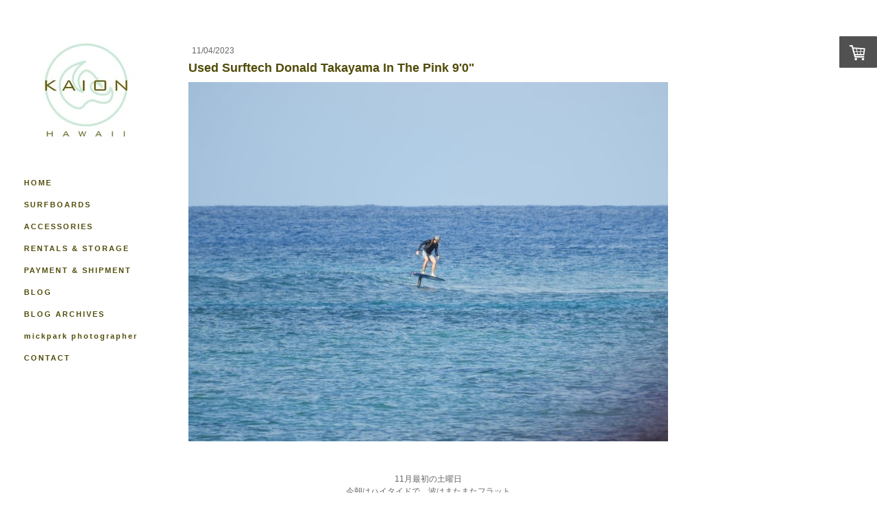

--- FILE ---
content_type: text/html; charset=UTF-8
request_url: https://www.kaionhawaii.com/2023/11/04/used-surftech-donald-takayama-in-the-pink-9-0/
body_size: 11228
content:
<!DOCTYPE html>
<html lang="ja-JP"><head>
    <meta charset="utf-8"/>
    <link rel="dns-prefetch preconnect" href="https://u.jimcdn.com/" crossorigin="anonymous"/>
<link rel="dns-prefetch preconnect" href="https://assets.jimstatic.com/" crossorigin="anonymous"/>
<link rel="dns-prefetch preconnect" href="https://image.jimcdn.com" crossorigin="anonymous"/>
<link rel="dns-prefetch preconnect" href="https://fonts.jimstatic.com" crossorigin="anonymous"/>
<meta name="viewport" content="width=device-width, initial-scale=1"/>
<meta http-equiv="X-UA-Compatible" content="IE=edge"/>
<meta name="description" content=""/>
<meta name="robots" content="index, follow, archive"/>
<meta property="st:section" content=""/>
<meta name="generator" content="Jimdo Creator"/>
<meta name="twitter:title" content="Used Surftech Donald Takayama In The Pink 9'0&quot;"/>
<meta name="twitter:description" content="11月最初の土曜日 今朝はハイタイドで、波はまたまたフラット"/>
<meta name="twitter:card" content="summary_large_image"/>
<meta property="og:url" content="http://www.kaionhawaii.com/2023/11/04/used-surftech-donald-takayama-in-the-pink-9-0/"/>
<meta property="og:title" content="Used Surftech Donald Takayama In The Pink 9'0&quot;"/>
<meta property="og:description" content="11月最初の土曜日 今朝はハイタイドで、波はまたまたフラット"/>
<meta property="og:type" content="article"/>
<meta property="og:locale" content="ja_JP"/>
<meta property="og:site_name" content="ハワイ　ワイキキ　サーフショップ　KAION　（カイオン）　at WAIKIKI SHORE　公式サイト｜日本発送可　カスタムオーダーも！"/>
<meta name="twitter:image" content="https://image.jimcdn.com/cdn-cgi/image/width=1920%2Cheight=10000%2Cfit=contain%2Cformat=jpg%2C/app/cms/storage/image/path/s7f4406e7ce8016d6/image/i8cfb80732df57274/version/1699145770/image.jpg"/>
<meta property="og:image" content="https://image.jimcdn.com/cdn-cgi/image/width=1920%2Cheight=10000%2Cfit=contain%2Cformat=jpg%2C/app/cms/storage/image/path/s7f4406e7ce8016d6/image/i8cfb80732df57274/version/1699145770/image.jpg"/>
<meta property="og:image:width" content="1920"/>
<meta property="og:image:height" content="1440"/>
<meta property="og:image:secure_url" content="https://image.jimcdn.com/cdn-cgi/image/width=1920%2Cheight=10000%2Cfit=contain%2Cformat=jpg%2C/app/cms/storage/image/path/s7f4406e7ce8016d6/image/i8cfb80732df57274/version/1699145770/image.jpg"/>
<meta property="article:published_time" content="2023-11-04 19:41:16"/>
<meta property="article:tag" content="nov2023"/><title>Used Surftech Donald Takayama In The Pink 9'0" - ハワイ　ワイキキ　サーフショップ　KAION　（カイオン）　at WAIKIKI SHORE　公式サイト｜日本発送可　カスタムオーダーも！</title>
<link rel="icon" type="image/png" href="[data-uri]"/>
    <link rel="alternate" type="application/rss+xml" title="ブログ" href="https://www.kaionhawaii.com/rss/blog"/>    
<link rel="canonical" href="https://www.kaionhawaii.com/2023/11/04/used-surftech-donald-takayama-in-the-pink-9-0/"/>

        <script src="https://assets.jimstatic.com/ckies.js.865e7e29143a563466bd.js"></script>

        <script src="https://assets.jimstatic.com/cookieControl.js.05068c522913fc506a64.js"></script>
    <script>window.CookieControlSet.setToOff();</script>

    <style>html,body{margin:0}.hidden{display:none}.n{padding:5px}#cc-website-title a {text-decoration: none}.cc-m-image-align-1{text-align:left}.cc-m-image-align-2{text-align:right}.cc-m-image-align-3{text-align:center}</style>

        <link href="https://u.jimcdn.com/cms/o/s7f4406e7ce8016d6/layout/dm_135ac8c2054132b477d37e893d7c6303/css/layout.css?t=1526995386" rel="stylesheet" type="text/css" id="jimdo_layout_css"/>
<script>     /* <![CDATA[ */     /*!  loadCss [c]2014 @scottjehl, Filament Group, Inc.  Licensed MIT */     window.loadCSS = window.loadCss = function(e,n,t){var r,l=window.document,a=l.createElement("link");if(n)r=n;else{var i=(l.body||l.getElementsByTagName("head")[0]).childNodes;r=i[i.length-1]}var o=l.styleSheets;a.rel="stylesheet",a.href=e,a.media="only x",r.parentNode.insertBefore(a,n?r:r.nextSibling);var d=function(e){for(var n=a.href,t=o.length;t--;)if(o[t].href===n)return e.call(a);setTimeout(function(){d(e)})};return a.onloadcssdefined=d,d(function(){a.media=t||"all"}),a};     window.onloadCSS = function(n,o){n.onload=function(){n.onload=null,o&&o.call(n)},"isApplicationInstalled"in navigator&&"onloadcssdefined"in n&&n.onloadcssdefined(o)}     /* ]]> */ </script>     <script>
// <![CDATA[
onloadCSS(loadCss('https://assets.jimstatic.com/web.css.0732c147b7adfbb7c932a67d78765812.css') , function() {
    this.id = 'jimdo_web_css';
});
// ]]>
</script>
<link href="https://assets.jimstatic.com/web.css.0732c147b7adfbb7c932a67d78765812.css" rel="preload" as="style"/>
<noscript>
<link href="https://assets.jimstatic.com/web.css.0732c147b7adfbb7c932a67d78765812.css" rel="stylesheet"/>
</noscript>
    <script>
    //<![CDATA[
        var jimdoData = {"isTestserver":false,"isLcJimdoCom":false,"isJimdoHelpCenter":false,"isProtectedPage":false,"cstok":"fa5c4741fb6ba18c2d65f72b40bcd832931fb6c7","cacheJsKey":"a696674d4c92f468fb8c962458f373cd72fe7ea7","cacheCssKey":"a696674d4c92f468fb8c962458f373cd72fe7ea7","cdnUrl":"https:\/\/assets.jimstatic.com\/","minUrl":"https:\/\/assets.jimstatic.com\/app\/cdn\/min\/file\/","authUrl":"https:\/\/a.jimdo.com\/","webPath":"https:\/\/www.kaionhawaii.com\/","appUrl":"https:\/\/a.jimdo.com\/","cmsLanguage":"ja_JP","isFreePackage":false,"mobile":false,"isDevkitTemplateUsed":true,"isTemplateResponsive":true,"websiteId":"s7f4406e7ce8016d6","pageId":3160744896,"packageId":3,"shop":{"deliveryTimeTexts":{"1":"\u914d\u9001\u671f\u9593\uff1a7\uff0d10\u65e5","2":"\u914d\u9001\u671f\u9593\uff1a7\uff0d10\u65e5","3":"\u914d\u9001\u671f\u9593\uff1a7\uff0d10\u65e5"},"checkoutButtonText":"\u8cfc\u5165","isReady":true,"currencyFormat":{"pattern":"\u00a4#,##0.00","convertedPattern":"$#,##0.00","symbols":{"GROUPING_SEPARATOR":",","DECIMAL_SEPARATOR":".","CURRENCY_SYMBOL":"$"}},"currencyLocale":"en_US"},"tr":{"gmap":{"searchNotFound":"\u5165\u529b\u3055\u308c\u305f\u4f4f\u6240\u306f\u5b58\u5728\u3057\u306a\u3044\u304b\u3001\u898b\u3064\u3051\u308b\u3053\u3068\u304c\u3067\u304d\u307e\u305b\u3093\u3067\u3057\u305f\u3002","routeNotFound":"\u30eb\u30fc\u30c8\u304c\u8a08\u7b97\u3067\u304d\u307e\u305b\u3093\u3067\u3057\u305f\u3002\u76ee\u7684\u5730\u304c\u9060\u3059\u304e\u308b\u304b\u660e\u78ba\u3067\u306f\u306a\u3044\u53ef\u80fd\u6027\u304c\u3042\u308a\u307e\u3059\u3002"},"shop":{"checkoutSubmit":{"next":"\u6b21\u3078","wait":"\u304a\u5f85\u3061\u304f\u3060\u3055\u3044"},"paypalError":"\u30a8\u30e9\u30fc\u304c\u767a\u751f\u3057\u307e\u3057\u305f\u3002\u518d\u5ea6\u304a\u8a66\u3057\u304f\u3060\u3055\u3044\u3002","cartBar":"\u30b7\u30e7\u30c3\u30d4\u30f3\u30b0\u30ab\u30fc\u30c8\u3092\u78ba\u8a8d","maintenance":"\u7533\u3057\u8a33\u3054\u3056\u3044\u307e\u305b\u3093\u3001\u30e1\u30f3\u30c6\u30ca\u30f3\u30b9\u4e2d\u306e\u305f\u3081\u4e00\u6642\u7684\u306b\u30b7\u30e7\u30c3\u30d7\u304c\u5229\u7528\u3067\u304d\u307e\u305b\u3093\u3002\u3054\u8ff7\u60d1\u3092\u304a\u304b\u3051\u3057\u7533\u3057\u8a33\u3054\u3056\u3044\u307e\u305b\u3093\u304c\u3001\u304a\u6642\u9593\u3092\u3042\u3051\u3066\u518d\u5ea6\u304a\u8a66\u3057\u304f\u3060\u3055\u3044\u3002","addToCartOverlay":{"productInsertedText":"\u30ab\u30fc\u30c8\u306b\u5546\u54c1\u304c\u8ffd\u52a0\u3055\u308c\u307e\u3057\u305f","continueShoppingText":"\u8cb7\u3044\u7269\u3092\u7d9a\u3051\u308b","reloadPageText":"\u66f4\u65b0"},"notReadyText":"\u3053\u3061\u3089\u306e\u30b7\u30e7\u30c3\u30d7\u306f\u73fe\u5728\u6e96\u5099\u4e2d\u306e\u305f\u3081\u3054\u5229\u7528\u3044\u305f\u3060\u3051\u307e\u305b\u3093\u3002\u30b7\u30e7\u30c3\u30d7\u30aa\u30fc\u30ca\u30fc\u306f\u4ee5\u4e0b\u3092\u3054\u78ba\u8a8d\u304f\u3060\u3055\u3044\u3002https:\/\/help.jimdo.com\/hc\/ja\/articles\/115005521583","numLeftText":"\u73fe\u5728\u3053\u306e\u5546\u54c1\u306f {:num} \u307e\u3067\u8cfc\u5165\u3067\u304d\u307e\u3059\u3002","oneLeftText":"\u3053\u306e\u5546\u54c1\u306e\u5728\u5eab\u306f\u6b8b\u308a1\u70b9\u3067\u3059"},"common":{"timeout":"\u30a8\u30e9\u30fc\u304c\u767a\u751f\u3044\u305f\u3057\u307e\u3057\u305f\u3002\u5f8c\u307b\u3069\u518d\u5b9f\u884c\u3057\u3066\u304f\u3060\u3055\u3044\u3002"},"form":{"badRequest":"\u30a8\u30e9\u30fc\u304c\u767a\u751f\u3057\u307e\u3057\u305f\u3002\u5f8c\u307b\u3069\u6539\u3081\u3066\u304a\u8a66\u3057\u304f\u3060\u3055\u3044\u3002"}},"jQuery":"jimdoGen002","isJimdoMobileApp":false,"bgConfig":{"id":44300296,"type":"color","color":"rgb(255, 255, 255)"},"bgFullscreen":null,"responsiveBreakpointLandscape":767,"responsiveBreakpointPortrait":480,"copyableHeadlineLinks":false,"tocGeneration":false,"googlemapsConsoleKey":false,"loggingForAnalytics":false,"loggingForPredefinedPages":false,"isFacebookPixelIdEnabled":false,"userAccountId":"1211f5de-9a72-44f8-9db0-8388a006c62a"};
    // ]]>
</script>

     <script> (function(window) { 'use strict'; var regBuff = window.__regModuleBuffer = []; var regModuleBuffer = function() { var args = [].slice.call(arguments); regBuff.push(args); }; if (!window.regModule) { window.regModule = regModuleBuffer; } })(window); </script>
    <script src="https://assets.jimstatic.com/web.js.9116b46b92b1358798e9.js" async="true"></script>
    <script src="https://assets.jimstatic.com/at.js.4414d972ea768b46a7c9.js"></script>
    

</head>

<body class="body cc-page cc-page-blog j-has-shop j-m-gallery-styles j-m-video-styles j-m-hr-styles j-m-header-styles j-m-text-styles j-m-emotionheader-styles j-m-htmlCode-styles j-m-rss-styles j-m-form-styles-disabled j-m-table-styles j-m-textWithImage-styles j-m-downloadDocument-styles j-m-imageSubtitle-styles j-m-flickr-styles j-m-googlemaps-styles j-m-blogSelection-styles-disabled j-m-comment-styles-disabled j-m-jimdo-styles j-m-profile-styles j-m-guestbook-styles j-m-promotion-styles j-m-twitter-styles j-m-hgrid-styles j-m-shoppingcart-styles j-m-catalog-styles j-m-product-styles-disabled j-m-facebook-styles j-m-sharebuttons-styles j-m-formnew-styles-disabled j-m-callToAction-styles j-m-turbo-styles j-m-spacing-styles j-m-googleplus-styles j-m-dummy-styles j-m-search-styles j-m-booking-styles j-m-socialprofiles-styles j-footer-styles cc-pagemode-default cc-content-parent" id="page-3160744896">

<div id="cc-inner" class="cc-content-parent">

  <!-- _mobile-navigation.sass -->
  <input type="checkbox" id="jtpl-mobile-navigation__checkbox" class="jtpl-mobile-navigation__checkbox"/><!-- END _mobile-navigation.sass --><!-- _main.sass --><div class="jtpl-main cc-content-parent">

    <div class="jtpl-background-area" background-area=""></div>

    <div class="jtpl-section alignment-options cc-content-parent">

      <!-- _mobile-navigation.sass -->
      <div class="jtpl-mobile-navigation">
        <label for="jtpl-mobile-navigation__checkbox" class="jtpl-mobile-navigation__label">
          <span class="jtpl-mobile-navigation__borders navigation-colors__menu-icon"></span>
        </label>
        <div class="jtpl-mobile-navigation__inner navigation-colors">
          <div data-container="navigation"><div class="j-nav-variant-nested"><ul class="cc-nav-level-0 j-nav-level-0"><li id="cc-nav-view-2522650396" class="jmd-nav__list-item-0"><a href="/" data-link-title="HOME">HOME</a></li><li id="cc-nav-view-2524667096" class="jmd-nav__list-item-0 j-nav-has-children"><a href="/surfboards/" data-link-title="SURFBOARDS">SURFBOARDS</a><span data-navi-toggle="cc-nav-view-2524667096" class="jmd-nav__toggle-button"></span><ul class="cc-nav-level-1 j-nav-level-1"><li id="cc-nav-view-2522650496" class="jmd-nav__list-item-1"><a href="/surfboards/donald-takayama/" data-link-title="DONALD TAKAYAMA">DONALD TAKAYAMA</a></li><li id="cc-nav-view-2526558896" class="jmd-nav__list-item-1"><a href="/surfboards/jim-phillips/" data-link-title="JIM PHILLIPS">JIM PHILLIPS</a></li><li id="cc-nav-view-2523483496" class="jmd-nav__list-item-1"><a href="/surfboards/mandala/" data-link-title="MANDALA">MANDALA</a></li><li id="cc-nav-view-2524664196" class="jmd-nav__list-item-1"><a href="/surfboards/furrow/" data-link-title="FURROW">FURROW</a></li><li id="cc-nav-view-2526558696" class="jmd-nav__list-item-1"><a href="/surfboards/blane-chambers/" data-link-title="BLANE CHAMBERS">BLANE CHAMBERS</a></li><li id="cc-nav-view-3070328696" class="jmd-nav__list-item-1"><a href="/surfboards/surftech/" data-link-title="SURFTECH">SURFTECH</a></li><li id="cc-nav-view-3161028596" class="jmd-nav__list-item-1"><a href="/surfboards/nsp-1/" data-link-title="NSP">NSP</a></li><li id="cc-nav-view-3133212396" class="jmd-nav__list-item-1"><a href="/surfboards/rich-pavel/" data-link-title="RICH PAVEL">RICH PAVEL</a></li><li id="cc-nav-view-2526558796" class="jmd-nav__list-item-1"><a href="/surfboards/used-boards/" data-link-title="USED BOARDS">USED BOARDS</a></li></ul></li><li id="cc-nav-view-3071290596" class="jmd-nav__list-item-0 j-nav-has-children"><a href="/accessories/" data-link-title="ACCESSORIES">ACCESSORIES</a><span data-navi-toggle="cc-nav-view-3071290596" class="jmd-nav__toggle-button"></span><ul class="cc-nav-level-1 j-nav-level-1"><li id="cc-nav-view-2543620696" class="jmd-nav__list-item-1"><a href="/accessories/wetsuits-men/" data-link-title="WETSUITS / MEN">WETSUITS / MEN</a></li><li id="cc-nav-view-2543620896" class="jmd-nav__list-item-1"><a href="/accessories/wetsuits-women/" data-link-title="WETSUITS / WOMEN">WETSUITS / WOMEN</a></li><li id="cc-nav-view-3170934996" class="jmd-nav__list-item-1"><a href="https://deli-graphics.com/collections/kaion-hawaii" data-link-title="KAION T-shirts" target="_blank" rel="nofollow">KAION T-shirts</a></li><li id="cc-nav-view-3157067596" class="jmd-nav__list-item-1"><a href="/accessories/sk8easy/" data-link-title="SK8easy">SK8easy</a></li></ul></li><li id="cc-nav-view-2527238896" class="jmd-nav__list-item-0"><a href="/rentals-storage/" data-link-title="RENTALS &amp; STORAGE">RENTALS &amp; STORAGE</a></li><li id="cc-nav-view-2523747396" class="jmd-nav__list-item-0"><a href="/payment-shipment/" data-link-title="PAYMENT &amp; SHIPMENT">PAYMENT &amp; SHIPMENT</a></li><li id="cc-nav-view-3026082996" class="jmd-nav__list-item-0"><a href="/blog-1/" data-link-title="BLOG">BLOG</a></li><li id="cc-nav-view-3157223396" class="jmd-nav__list-item-0 j-nav-has-children"><a href="/blog-archives/" data-link-title="BLOG ARCHIVES">BLOG ARCHIVES</a><span data-navi-toggle="cc-nav-view-3157223396" class="jmd-nav__toggle-button"></span><ul class="cc-nav-level-1 j-nav-level-1"><li id="cc-nav-view-3163570296" class="jmd-nav__list-item-1"><a href="https://www.kaionhawaii.com/ブログ/?tag=mar2024" data-link-title="March 2024" target="_blank" rel="nofollow">March 2024</a></li><li id="cc-nav-view-3163570596" class="jmd-nav__list-item-1"><a href="https://www.kaionhawaii.com/ブログ/?tag=feb2024" data-link-title="February 2024" target="_blank" rel="nofollow">February 2024</a></li><li id="cc-nav-view-3163570496" class="jmd-nav__list-item-1"><a href="https://www.kaionhawaii.com/ブログ/?tag=jan2024" data-link-title="January 2024" target="_blank" rel="nofollow">January 2024</a></li><li id="cc-nav-view-3163570396" class="jmd-nav__list-item-1"><a href="https://www.kaionhawaii.com/ブログ/?tag=nov2023" data-link-title="December 2023" target="_blank" rel="nofollow">December 2023</a></li><li id="cc-nav-view-3160175896" class="jmd-nav__list-item-1"><a href="https://www.kaionhawaii.com/ブログ/?tag=nov2023" data-link-title="November 2023" target="_blank" rel="nofollow">November 2023</a></li><li id="cc-nav-view-3163570196" class="jmd-nav__list-item-1"><a href="https://www.kaionhawaii.com/ブログ/?tag=oct2023" data-link-title="October2023" target="_blank" rel="nofollow">October2023</a></li><li id="cc-nav-view-3163570096" class="jmd-nav__list-item-1"><a href="https://www.kaionhawaii.com/ブログ/?tag=sep2023" data-link-title="September 2023" target="_blank" rel="nofollow">September 2023</a></li><li id="cc-nav-view-3160175996" class="jmd-nav__list-item-1"><a href="https://www.kaionhawaii.com/ブログ/?tag=aug2023" data-link-title="August 2023" target="_blank" rel="nofollow">August 2023</a></li><li id="cc-nav-view-3160176096" class="jmd-nav__list-item-1"><a href="https://www.kaionhawaii.com/ブログ/?tag=july2023" data-link-title="July 2023" target="_blank" rel="nofollow">July 2023</a></li><li id="cc-nav-view-3157574196" class="jmd-nav__list-item-1"><a href="https://www.kaionhawaii.com/ブログ/?tag=june2023" data-link-title="June 2023" target="_blank" rel="nofollow">June 2023</a></li><li id="cc-nav-view-3158360296" class="jmd-nav__list-item-1"><a href="https://www.kaionhawaii.com/ブログ/?tag=may2023" data-link-title="May 2023" target="_blank" rel="nofollow">May 2023</a></li><li id="cc-nav-view-3157223596" class="jmd-nav__list-item-1"><a href="https://www.kaionhawaii.com/ブログ/?tag=apr2023" data-link-title="April 2023" target="_blank" rel="nofollow">April 2023</a></li><li id="cc-nav-view-3157237796" class="jmd-nav__list-item-1"><a href="https://www.kaionhawaii.com/ブログ/?tag=mar2023" data-link-title="March 2023" target="_blank" rel="nofollow">March 2023</a></li><li id="cc-nav-view-3157237896" class="jmd-nav__list-item-1"><a href="https://www.kaionhawaii.com/ブログ/?tag=feb2023" data-link-title="February 2023" target="_blank" rel="nofollow">February 2023</a></li><li id="cc-nav-view-3157237996" class="jmd-nav__list-item-1"><a href="https://www.kaionhawaii.com/ブログ/?tag=jan2023" data-link-title="January 2023" target="_blank" rel="nofollow">January 2023</a></li><li id="cc-nav-view-3157238196" class="jmd-nav__list-item-1"><a href="https://www.kaionhawaii.com/ブログ/?tag=dec2022" data-link-title="December 2022" target="_blank" rel="nofollow">December 2022</a></li><li id="cc-nav-view-3157238296" class="jmd-nav__list-item-1"><a href="https://www.kaionhawaii.com/ブログ/?tag=nov2022" data-link-title="November 2022" target="_blank" rel="nofollow">November 2022</a></li><li id="cc-nav-view-3157238396" class="jmd-nav__list-item-1"><a href="https://www.kaionhawaii.com/ブログ/?tag=oct2022" data-link-title="October 2022" target="_blank" rel="nofollow">October 2022</a></li><li id="cc-nav-view-3157238496" class="jmd-nav__list-item-1"><a href="https://www.kaionhawaii.com/ブログ/?tag=sep2022" data-link-title="September2022" target="_blank" rel="nofollow">September2022</a></li><li id="cc-nav-view-3157238596" class="jmd-nav__list-item-1"><a href="https://www.kaionhawaii.com/ブログ/?tag=aug2022" data-link-title="August 2022" target="_blank" rel="nofollow">August 2022</a></li><li id="cc-nav-view-3157238796" class="jmd-nav__list-item-1"><a href="https://www.kaionhawaii.com/ブログ/?tag=july2022" data-link-title="July 2022" target="_blank" rel="nofollow">July 2022</a></li><li id="cc-nav-view-3157238896" class="jmd-nav__list-item-1"><a href="https://www.kaionhawaii.com/ブログ/?tag=june2022" data-link-title="June 2022" target="_blank" rel="nofollow">June 2022</a></li><li id="cc-nav-view-3157238996" class="jmd-nav__list-item-1"><a href="https://www.kaionhawaii.com/ブログ/?tag=may2022" data-link-title="May 2022" target="_blank" rel="nofollow">May 2022</a></li><li id="cc-nav-view-3157239096" class="jmd-nav__list-item-1"><a href="https://www.kaionhawaii.com/ブログ/?tag=apr2022" data-link-title="April 2022" target="_blank" rel="nofollow">April 2022</a></li><li id="cc-nav-view-3157239196" class="jmd-nav__list-item-1"><a href="https://www.kaionhawaii.com/ブログ/?tag=mar2022" data-link-title="March 2022" target="_blank" rel="nofollow">March 2022</a></li><li id="cc-nav-view-3157239296" class="jmd-nav__list-item-1"><a href="https://www.kaionhawaii.com/ブログ/?tag=feb2022" data-link-title="February 2022" target="_blank" rel="nofollow">February 2022</a></li><li id="cc-nav-view-3157239396" class="jmd-nav__list-item-1"><a href="https://www.kaionhawaii.com/ブログ/?tag=jan2022" data-link-title="January 2022" target="_blank" rel="nofollow">January 2022</a></li><li id="cc-nav-view-3157239496" class="jmd-nav__list-item-1"><a href="https://www.kaionhawaii.com/ブログ/?tag=dec2021" data-link-title="December 2021" target="_blank" rel="nofollow">December 2021</a></li><li id="cc-nav-view-3157239596" class="jmd-nav__list-item-1"><a href="https://www.kaionhawaii.com/ブログ/?tag=nov2021" data-link-title="November 2021" target="_blank" rel="nofollow">November 2021</a></li><li id="cc-nav-view-3157239796" class="jmd-nav__list-item-1"><a href="https://www.kaionhawaii.com/ブログ/?tag=oct2021" data-link-title="October 2021" target="_blank" rel="nofollow">October 2021</a></li><li id="cc-nav-view-3157239696" class="jmd-nav__list-item-1"><a href="https://www.kaionhawaii.com/ブログ/?tag=sep2021" data-link-title="September 2021" target="_blank" rel="nofollow">September 2021</a></li><li id="cc-nav-view-3157239896" class="jmd-nav__list-item-1"><a href="https://www.kaionhawaii.com/ブログ/?tag=aug2021" data-link-title="August 2021" target="_blank" rel="nofollow">August 2021</a></li><li id="cc-nav-view-3157240096" class="jmd-nav__list-item-1"><a href="https://www.kaionhawaii.com/ブログ/?tag=july2021" data-link-title="July 2021" target="_blank" rel="nofollow">July 2021</a></li><li id="cc-nav-view-3157239996" class="jmd-nav__list-item-1"><a href="https://www.kaionhawaii.com/ブログ/?tag=june2021" data-link-title="June 2021" target="_blank" rel="nofollow">June 2021</a></li><li id="cc-nav-view-3157240196" class="jmd-nav__list-item-1"><a href="https://www.kaionhawaii.com/ブログ/?tag=may2021" data-link-title="May2021" target="_blank" rel="nofollow">May2021</a></li><li id="cc-nav-view-3157240296" class="jmd-nav__list-item-1"><a href="https://www.kaionhawaii.com/ブログ/?tag=apr2021" data-link-title="April 2021" target="_blank" rel="nofollow">April 2021</a></li><li id="cc-nav-view-3157240396" class="jmd-nav__list-item-1"><a href="https://www.kaionhawaii.com/ブログ/?tag=mar2021" data-link-title="March2021" target="_blank" rel="nofollow">March2021</a></li><li id="cc-nav-view-3157240596" class="jmd-nav__list-item-1"><a href="https://www.kaionhawaii.com/ブログ/?tag=feb2021" data-link-title="February2021" target="_blank" rel="nofollow">February2021</a></li><li id="cc-nav-view-3157240496" class="jmd-nav__list-item-1"><a href="https://www.kaionhawaii.com/ブログ/?tag=jan2021" data-link-title="January 2021" target="_blank" rel="nofollow">January 2021</a></li><li id="cc-nav-view-3157240796" class="jmd-nav__list-item-1"><a href="https://www.kaionhawaii.com/ブログ/?tag=dec2020" data-link-title="December2020" target="_blank" rel="nofollow">December2020</a></li><li id="cc-nav-view-3157241896" class="jmd-nav__list-item-1"><a href="https://www.kaionhawaii.com/ブログ/?tag=nov2020" data-link-title="November 2020" target="_blank" rel="nofollow">November 2020</a></li><li id="cc-nav-view-3157241796" class="jmd-nav__list-item-1"><a href="https://www.kaionhawaii.com/ブログ/?tag=oct2020" data-link-title="October 2020" target="_blank" rel="nofollow">October 2020</a></li><li id="cc-nav-view-3157241696" class="jmd-nav__list-item-1"><a href="https://www.kaionhawaii.com/ブログ/?tag=spt2020" data-link-title="September 2020" target="_blank" rel="nofollow">September 2020</a></li><li id="cc-nav-view-3157241596" class="jmd-nav__list-item-1"><a href="https://www.kaionhawaii.com/ブログ/?tag=aug2020" data-link-title="August 2020" target="_blank" rel="nofollow">August 2020</a></li><li id="cc-nav-view-3157241496" class="jmd-nav__list-item-1"><a href="https://www.kaionhawaii.com/ブログ/?tag=july2020" data-link-title="July 2020" target="_blank" rel="nofollow">July 2020</a></li><li id="cc-nav-view-3157241396" class="jmd-nav__list-item-1"><a href="https://www.kaionhawaii.com/ブログ/?tag=june2020" data-link-title="June 2020" target="_blank" rel="nofollow">June 2020</a></li><li id="cc-nav-view-3157241296" class="jmd-nav__list-item-1"><a href="https://www.kaionhawaii.com/ブログ/?tag=may2020" data-link-title="May 2020" target="_blank" rel="nofollow">May 2020</a></li><li id="cc-nav-view-3157241196" class="jmd-nav__list-item-1"><a href="https://www.kaionhawaii.com/ブログ/?tag=apr2020" data-link-title="April 2020" target="_blank" rel="nofollow">April 2020</a></li><li id="cc-nav-view-3157241096" class="jmd-nav__list-item-1"><a href="https://www.kaionhawaii.com/ブログ/?tag=mar2020" data-link-title="March 2020" target="_blank" rel="nofollow">March 2020</a></li><li id="cc-nav-view-3157240996" class="jmd-nav__list-item-1"><a href="https://www.kaionhawaii.com/ブログ/?tag=feb2020" data-link-title="Februay 2020" target="_blank" rel="nofollow">Februay 2020</a></li><li id="cc-nav-view-3157240896" class="jmd-nav__list-item-1"><a href="https://www.kaionhawaii.com/ブログ/?tag=jan2020" data-link-title="January 2020" target="_blank" rel="nofollow">January 2020</a></li><li id="cc-nav-view-3157243096" class="jmd-nav__list-item-1"><a href="https://www.kaionhawaii.com/ブログ/?tag=dec2019" data-link-title="December 2019" target="_blank" rel="nofollow">December 2019</a></li><li id="cc-nav-view-3157242996" class="jmd-nav__list-item-1"><a href="https://www.kaionhawaii.com/ブログ/?tag=nov2019" data-link-title="November 2019" target="_blank" rel="nofollow">November 2019</a></li><li id="cc-nav-view-3157242896" class="jmd-nav__list-item-1"><a href="https://www.kaionhawaii.com/ブログ/?tag=oct2019" data-link-title="Octoer 2019" target="_blank" rel="nofollow">Octoer 2019</a></li><li id="cc-nav-view-3157242796" class="jmd-nav__list-item-1"><a href="https://www.kaionhawaii.com/ブログ/?tag=spt2019" data-link-title="September 2019" target="_blank" rel="nofollow">September 2019</a></li><li id="cc-nav-view-3157242696" class="jmd-nav__list-item-1"><a href="https://www.kaionhawaii.com/ブログ/?tag=aug2019" data-link-title="August 2019" target="_blank" rel="nofollow">August 2019</a></li><li id="cc-nav-view-3157242596" class="jmd-nav__list-item-1"><a href="https://www.kaionhawaii.com/ブログ/?tag=july2019" data-link-title="July 2019" target="_blank" rel="nofollow">July 2019</a></li><li id="cc-nav-view-3157242496" class="jmd-nav__list-item-1"><a href="https://www.kaionhawaii.com/ブログ/?tag=june2019" data-link-title="June 2019" target="_blank" rel="nofollow">June 2019</a></li><li id="cc-nav-view-3157242396" class="jmd-nav__list-item-1"><a href="https://www.kaionhawaii.com/ブログ/?tag=may2019" data-link-title="May 2019" target="_blank" rel="nofollow">May 2019</a></li><li id="cc-nav-view-3157242296" class="jmd-nav__list-item-1"><a href="https://www.kaionhawaii.com/ブログ/?tag=apr2019" data-link-title="April 2019" target="_blank" rel="nofollow">April 2019</a></li><li id="cc-nav-view-3157242196" class="jmd-nav__list-item-1"><a href="https://www.kaionhawaii.com/ブログ/?tag=mar2019" data-link-title="March 2019" target="_blank" rel="nofollow">March 2019</a></li><li id="cc-nav-view-3157242096" class="jmd-nav__list-item-1"><a href="https://www.kaionhawaii.com/ブログ/?tag=feb2019" data-link-title="Februay 2019" target="_blank" rel="nofollow">Februay 2019</a></li><li id="cc-nav-view-3157241996" class="jmd-nav__list-item-1"><a href="https://www.kaionhawaii.com/ブログ/?tag=jan2019" data-link-title="January 2019" target="_blank" rel="nofollow">January 2019</a></li><li id="cc-nav-view-3157244296" class="jmd-nav__list-item-1"><a href="https://www.kaionhawaii.com/ブログ/?tag=dec2018" data-link-title="December 2018" target="_blank" rel="nofollow">December 2018</a></li><li id="cc-nav-view-3157244196" class="jmd-nav__list-item-1"><a href="https://www.kaionhawaii.com/ブログ/?tag=nov2018" data-link-title="November 2018" target="_blank" rel="nofollow">November 2018</a></li><li id="cc-nav-view-3157244096" class="jmd-nav__list-item-1"><a href="https://www.kaionhawaii.com/ブログ/?tag=oct2018" data-link-title="October 2018" target="_blank" rel="nofollow">October 2018</a></li><li id="cc-nav-view-3157243996" class="jmd-nav__list-item-1"><a href="https://www.kaionhawaii.com/ブログ/?tag=spt2018" data-link-title="September 2018" target="_blank" rel="nofollow">September 2018</a></li><li id="cc-nav-view-3157243896" class="jmd-nav__list-item-1"><a href="https://www.kaionhawaii.com/ブログ/?tag=aug2018" data-link-title="August 2018" target="_blank" rel="nofollow">August 2018</a></li><li id="cc-nav-view-3157243796" class="jmd-nav__list-item-1"><a href="https://www.kaionhawaii.com/ブログ/?tag=july2018" data-link-title="July 2018" target="_blank" rel="nofollow">July 2018</a></li><li id="cc-nav-view-3157243696" class="jmd-nav__list-item-1"><a href="https://www.kaionhawaii.com/ブログ/?tag=jun2018" data-link-title="June 2018" target="_blank" rel="nofollow">June 2018</a></li><li id="cc-nav-view-3157243596" class="jmd-nav__list-item-1"><a href="https://www.kaionhawaii.com/ブログ/?tag=may2018" data-link-title="May 2018" target="_blank" rel="nofollow">May 2018</a></li><li id="cc-nav-view-3157243496" class="jmd-nav__list-item-1"><a href="https://www.kaionhawaii.com/ブログ/?tag=apr2018" data-link-title="Apri 2018" target="_blank" rel="nofollow">Apri 2018</a></li><li id="cc-nav-view-3157243396" class="jmd-nav__list-item-1"><a href="https://www.kaionhawaii.com/ブログ/?tag=mar2018" data-link-title="March 2018" target="_blank" rel="nofollow">March 2018</a></li><li id="cc-nav-view-3157243296" class="jmd-nav__list-item-1"><a href="https://www.kaionhawaii.com/ブログ/?tag=feb2018" data-link-title="February 2018" target="_blank" rel="nofollow">February 2018</a></li><li id="cc-nav-view-3157243196" class="jmd-nav__list-item-1"><a href="https://www.kaionhawaii.com/ブログ/?tag=jan2018" data-link-title="January 2018" target="_blank" rel="nofollow">January 2018</a></li><li id="cc-nav-view-3157245696" class="jmd-nav__list-item-1"><a href="https://www.kaionhawaii.com/ブログ/?tag=dec2017" data-link-title="December 2017" target="_blank" rel="nofollow">December 2017</a></li><li id="cc-nav-view-3157245596" class="jmd-nav__list-item-1"><a href="https://www.kaionhawaii.com/ブログ/?tag=nov2017" data-link-title="November 2017" target="_blank" rel="nofollow">November 2017</a></li><li id="cc-nav-view-3157245496" class="jmd-nav__list-item-1"><a href="https://www.kaionhawaii.com/ブログ/?tag=oct2017" data-link-title="October 2017" target="_blank" rel="nofollow">October 2017</a></li><li id="cc-nav-view-3157245396" class="jmd-nav__list-item-1"><a href="https://www.kaionhawaii.com/ブログ/?tag=spt2017" data-link-title="September 2017" target="_blank" rel="nofollow">September 2017</a></li><li id="cc-nav-view-3157245296" class="jmd-nav__list-item-1"><a href="https://www.kaionhawaii.com/ブログ/?tag=aug2017" data-link-title="Augut 2017" target="_blank" rel="nofollow">Augut 2017</a></li><li id="cc-nav-view-3157245196" class="jmd-nav__list-item-1"><a href="https://www.kaionhawaii.com/ブログ/?tag=july2017" data-link-title="July 2017" target="_blank" rel="nofollow">July 2017</a></li><li id="cc-nav-view-3157245096" class="jmd-nav__list-item-1"><a href="https://www.kaionhawaii.com/ブログ/?tag=june2017" data-link-title="June 2017" target="_blank" rel="nofollow">June 2017</a></li><li id="cc-nav-view-3157244996" class="jmd-nav__list-item-1"><a href="https://www.kaionhawaii.com/ブログ/?tag=may2017" data-link-title="May 2017" target="_blank" rel="nofollow">May 2017</a></li><li id="cc-nav-view-3157244896" class="jmd-nav__list-item-1"><a href="https://www.kaionhawaii.com/ブログ/?tag=apr2017" data-link-title="April 2017" target="_blank" rel="nofollow">April 2017</a></li><li id="cc-nav-view-3157244796" class="jmd-nav__list-item-1"><a href="https://www.kaionhawaii.com/ブログ/?tag=mar2017" data-link-title="March 2017" target="_blank" rel="nofollow">March 2017</a></li><li id="cc-nav-view-3157244696" class="jmd-nav__list-item-1"><a href="https://www.kaionhawaii.com/ブログ/?tag=feb2017" data-link-title="February 2017" target="_blank" rel="nofollow">February 2017</a></li><li id="cc-nav-view-3157244596" class="jmd-nav__list-item-1"><a href="https://www.kaionhawaii.com/ブログ/?tag=jan2017" data-link-title="January 2017" target="_blank" rel="nofollow">January 2017</a></li><li id="cc-nav-view-3157246296" class="jmd-nav__list-item-1"><a href="https://www.kaionhawaii.com/ブログ/?tag=dec2016" data-link-title="December 2016" target="_blank" rel="nofollow">December 2016</a></li><li id="cc-nav-view-3157246196" class="jmd-nav__list-item-1"><a href="https://www.kaionhawaii.com/ブログ/?tag=nov2016" data-link-title="November 2016" target="_blank" rel="nofollow">November 2016</a></li><li id="cc-nav-view-3157246096" class="jmd-nav__list-item-1"><a href="https://www.kaionhawaii.com/ブログ/?tag=oct2016" data-link-title="October  2016" target="_blank" rel="nofollow">October  2016</a></li><li id="cc-nav-view-3157245996" class="jmd-nav__list-item-1"><a href="https://www.kaionhawaii.com/ブログ/?tag=spt2016" data-link-title="September 2016" target="_blank" rel="nofollow">September 2016</a></li><li id="cc-nav-view-3157245896" class="jmd-nav__list-item-1"><a href="https://www.kaionhawaii.com/ブログ/?tag=aug2016" data-link-title="August 2016" target="_blank" rel="nofollow">August 2016</a></li><li id="cc-nav-view-3157245796" class="jmd-nav__list-item-1"><a href="https://www.kaionhawaii.com/ブログ/?tag=july2016" data-link-title="July 2016" target="_blank" rel="nofollow">July 2016</a></li><li id="cc-nav-view-3157246396" class="jmd-nav__list-item-1"><a href="https://www.kaionhawaii.com/ブログ/?tag=june2016" data-link-title="June 2016" target="_blank" rel="nofollow">June 2016</a></li><li id="cc-nav-view-3158740196" class="jmd-nav__list-item-1"><a href="https://www.kaionhawaii.com/ブログ/?tag=may2016" data-link-title="May 2016" target="_blank" rel="nofollow">May 2016</a></li><li id="cc-nav-view-3158743796" class="jmd-nav__list-item-1"><a href="https://www.kaionhawaii.com/ブログ/?tag=apr2016" data-link-title="April 2016" target="_blank" rel="nofollow">April 2016</a></li><li id="cc-nav-view-3158743696" class="jmd-nav__list-item-1"><a href="https://www.kaionhawaii.com/ブログ/?tag=mar2016" data-link-title="March2016" target="_blank" rel="nofollow">March2016</a></li><li id="cc-nav-view-3158743596" class="jmd-nav__list-item-1"><a href="https://www.kaionhawaii.com/ブログ/?tag=feb2016" data-link-title="February 2016" target="_blank" rel="nofollow">February 2016</a></li><li id="cc-nav-view-3158743496" class="jmd-nav__list-item-1"><a href="https://www.kaionhawaii.com/ブログ/?tag=jan2016" data-link-title="January 2016" target="_blank" rel="nofollow">January 2016</a></li><li id="cc-nav-view-2571452596" class="jmd-nav__list-item-1"><a href="/blog-archives/blog-archive-2009-2016/" data-link-title="BLOG ARCHIVE 2009~2016">BLOG ARCHIVE 2009~2016</a></li></ul></li><li id="cc-nav-view-3157223496" class="jmd-nav__list-item-0"><a href="/mickpark-photographer/" data-link-title="mickpark photographer">mickpark photographer</a></li><li id="cc-nav-view-2522650596" class="jmd-nav__list-item-0"><a href="/contact/" data-link-title="CONTACT">CONTACT</a></li></ul></div></div>
        </div>
      </div>
      <!-- END _mobile-navigation.sass -->

      <!-- _section-aside.sass -->
      <div class="jtpl-section-aside navigation-colors after-background-color after-font-color">

        <section class="jtpl-logo"><div id="cc-website-logo" class="cc-single-module-element"><div id="cc-m-12780243096" class="j-module n j-imageSubtitle"><div class="cc-m-image-container"><figure class="cc-imagewrapper cc-m-image-align-3">
<a href="https://www.kaionhawaii.com/" target="_self"><img srcset="https://image.jimcdn.com/cdn-cgi/image/width=146%2Cheight=10000%2Cfit=contain%2Cformat=jpg%2C/app/cms/storage/image/path/s7f4406e7ce8016d6/image/iff6cf8cfadde7573/version/1506044508/image.jpg 146w, https://image.jimcdn.com/cdn-cgi/image//app/cms/storage/image/path/s7f4406e7ce8016d6/image/iff6cf8cfadde7573/version/1506044508/image.jpg 290w" sizes="(min-width: 146px) 146px, 100vw" id="cc-m-imagesubtitle-image-12780243096" src="https://image.jimcdn.com/cdn-cgi/image/width=146%2Cheight=10000%2Cfit=contain%2Cformat=jpg%2C/app/cms/storage/image/path/s7f4406e7ce8016d6/image/iff6cf8cfadde7573/version/1506044508/image.jpg" alt="ハワイ　ワイキキ　サーフショップ　KAION　（カイオン）　at WAIKIKI SHORE　公式サイト｜日本発送可　カスタムオーダーも！" class="" data-src-width="290" data-src-height="310" data-src="https://image.jimcdn.com/cdn-cgi/image/width=146%2Cheight=10000%2Cfit=contain%2Cformat=jpg%2C/app/cms/storage/image/path/s7f4406e7ce8016d6/image/iff6cf8cfadde7573/version/1506044508/image.jpg" data-image-id="8003677696"/></a>    

</figure>
</div>
<div class="cc-clear"></div>
<script id="cc-m-reg-12780243096">// <![CDATA[

    window.regModule("module_imageSubtitle", {"data":{"imageExists":true,"hyperlink":"","hyperlink_target":"","hyperlinkAsString":"","pinterest":"0","id":12780243096,"widthEqualsContent":"0","resizeWidth":"146","resizeHeight":157},"id":12780243096});
// ]]>
</script></div></div>
        </section><!-- _navigation.sass --><nav class="jtpl-navigation"><div data-container="navigation"><div class="j-nav-variant-nested"><ul class="cc-nav-level-0 j-nav-level-0"><li id="cc-nav-view-2522650396" class="jmd-nav__list-item-0"><a href="/" data-link-title="HOME">HOME</a></li><li id="cc-nav-view-2524667096" class="jmd-nav__list-item-0 j-nav-has-children"><a href="/surfboards/" data-link-title="SURFBOARDS">SURFBOARDS</a><span data-navi-toggle="cc-nav-view-2524667096" class="jmd-nav__toggle-button"></span></li><li id="cc-nav-view-3071290596" class="jmd-nav__list-item-0 j-nav-has-children"><a href="/accessories/" data-link-title="ACCESSORIES">ACCESSORIES</a><span data-navi-toggle="cc-nav-view-3071290596" class="jmd-nav__toggle-button"></span></li><li id="cc-nav-view-2527238896" class="jmd-nav__list-item-0"><a href="/rentals-storage/" data-link-title="RENTALS &amp; STORAGE">RENTALS &amp; STORAGE</a></li><li id="cc-nav-view-2523747396" class="jmd-nav__list-item-0"><a href="/payment-shipment/" data-link-title="PAYMENT &amp; SHIPMENT">PAYMENT &amp; SHIPMENT</a></li><li id="cc-nav-view-3026082996" class="jmd-nav__list-item-0"><a href="/blog-1/" data-link-title="BLOG">BLOG</a></li><li id="cc-nav-view-3157223396" class="jmd-nav__list-item-0 j-nav-has-children"><a href="/blog-archives/" data-link-title="BLOG ARCHIVES">BLOG ARCHIVES</a><span data-navi-toggle="cc-nav-view-3157223396" class="jmd-nav__toggle-button"></span></li><li id="cc-nav-view-3157223496" class="jmd-nav__list-item-0"><a href="/mickpark-photographer/" data-link-title="mickpark photographer">mickpark photographer</a></li><li id="cc-nav-view-2522650596" class="jmd-nav__list-item-0"><a href="/contact/" data-link-title="CONTACT">CONTACT</a></li></ul></div></div>
        </nav><!-- END _navigation.sass -->
</div>
      <!-- END _section-aside.sass -->

      <!-- _section-main.sass -->
      <div class="jtpl-section-main cc-content-parent">

        <div class="jtpl-content content-options cc-content-parent">
          <div id="content_area" data-container="content"><div id="content_start"></div>
        <article class="j-blog"><div class="n j-blog-meta j-blog-post--header">
    <div class="j-text j-module n">
                <span class="j-text j-blog-post--date">
            11/04/2023        </span>
    </div>
    <h1 class="j-blog-header j-blog-headline j-blog-post--headline">Used Surftech Donald Takayama In The Pink 9'0"</h1>
</div>
<div class="post j-blog-content">
        <div id="cc-matrix-5649891596"><div id="cc-m-18346474296" class="j-module n j-imageSubtitle "><figure class="cc-imagewrapper cc-m-image-align-1 cc-m-width-maxed">
<img srcset="https://image.jimcdn.com/cdn-cgi/image/width=320%2Cheight=10000%2Cfit=contain%2Cformat=jpg%2C/app/cms/storage/image/path/s7f4406e7ce8016d6/image/i8cfb80732df57274/version/1699145770/image.jpg 320w, https://image.jimcdn.com/cdn-cgi/image/width=640%2Cheight=10000%2Cfit=contain%2Cformat=jpg%2C/app/cms/storage/image/path/s7f4406e7ce8016d6/image/i8cfb80732df57274/version/1699145770/image.jpg 640w, https://image.jimcdn.com/cdn-cgi/image/width=700%2Cheight=10000%2Cfit=contain%2Cformat=jpg%2C/app/cms/storage/image/path/s7f4406e7ce8016d6/image/i8cfb80732df57274/version/1699145770/image.jpg 700w, https://image.jimcdn.com/cdn-cgi/image/width=960%2Cheight=10000%2Cfit=contain%2Cformat=jpg%2C/app/cms/storage/image/path/s7f4406e7ce8016d6/image/i8cfb80732df57274/version/1699145770/image.jpg 960w, https://image.jimcdn.com/cdn-cgi/image/width=1280%2Cheight=10000%2Cfit=contain%2Cformat=jpg%2C/app/cms/storage/image/path/s7f4406e7ce8016d6/image/i8cfb80732df57274/version/1699145770/image.jpg 1280w, https://image.jimcdn.com/cdn-cgi/image/width=1400%2Cheight=10000%2Cfit=contain%2Cformat=jpg%2C/app/cms/storage/image/path/s7f4406e7ce8016d6/image/i8cfb80732df57274/version/1699145770/image.jpg 1400w" sizes="(min-width: 700px) 700px, 100vw" id="cc-m-imagesubtitle-image-18346474296" src="https://image.jimcdn.com/cdn-cgi/image/width=700%2Cheight=10000%2Cfit=contain%2Cformat=jpg%2C/app/cms/storage/image/path/s7f4406e7ce8016d6/image/i8cfb80732df57274/version/1699145770/image.jpg" alt="" class="" data-src-width="5160" data-src-height="3870" data-src="https://image.jimcdn.com/cdn-cgi/image/width=700%2Cheight=10000%2Cfit=contain%2Cformat=jpg%2C/app/cms/storage/image/path/s7f4406e7ce8016d6/image/i8cfb80732df57274/version/1699145770/image.jpg" data-image-id="10716433396"/>    

</figure>

<div class="cc-clear"></div>
<script id="cc-m-reg-18346474296">// <![CDATA[

    window.regModule("module_imageSubtitle", {"data":{"imageExists":true,"hyperlink":"","hyperlink_target":"","hyperlinkAsString":"","pinterest":"0","id":18346474296,"widthEqualsContent":"1","resizeWidth":"700","resizeHeight":525},"id":18346474296});
// ]]>
</script></div><div id="cc-m-18346480996" class="j-module n j-text "><p style="text-align: center;">
     
</p>

<p style="text-align: center;">
     
</p>

<p style="text-align: center;">
    11月最初の土曜日
</p>

<p style="text-align: center;">
    今朝はハイタイドで、波はまたまたフラット
</p>

<p style="text-align: center;">
     
</p>

<p style="text-align: center;">
     
</p>

<p style="text-align: center;">
     
</p>

<p style="text-align: center;">
     
</p></div><div id="cc-m-18346481096" class="j-module n j-imageSubtitle "><figure class="cc-imagewrapper cc-m-image-align-1 cc-m-width-maxed">
<img srcset="https://image.jimcdn.com/cdn-cgi/image/width=320%2Cheight=10000%2Cfit=contain%2Cformat=jpg%2C/app/cms/storage/image/path/s7f4406e7ce8016d6/image/i47ca1a4f2b2ed5ec/version/1699145801/image.jpg 320w, https://image.jimcdn.com/cdn-cgi/image/width=640%2Cheight=10000%2Cfit=contain%2Cformat=jpg%2C/app/cms/storage/image/path/s7f4406e7ce8016d6/image/i47ca1a4f2b2ed5ec/version/1699145801/image.jpg 640w, https://image.jimcdn.com/cdn-cgi/image/width=700%2Cheight=10000%2Cfit=contain%2Cformat=jpg%2C/app/cms/storage/image/path/s7f4406e7ce8016d6/image/i47ca1a4f2b2ed5ec/version/1699145801/image.jpg 700w, https://image.jimcdn.com/cdn-cgi/image/width=960%2Cheight=10000%2Cfit=contain%2Cformat=jpg%2C/app/cms/storage/image/path/s7f4406e7ce8016d6/image/i47ca1a4f2b2ed5ec/version/1699145801/image.jpg 960w, https://image.jimcdn.com/cdn-cgi/image/width=1280%2Cheight=10000%2Cfit=contain%2Cformat=jpg%2C/app/cms/storage/image/path/s7f4406e7ce8016d6/image/i47ca1a4f2b2ed5ec/version/1699145801/image.jpg 1280w, https://image.jimcdn.com/cdn-cgi/image/width=1400%2Cheight=10000%2Cfit=contain%2Cformat=jpg%2C/app/cms/storage/image/path/s7f4406e7ce8016d6/image/i47ca1a4f2b2ed5ec/version/1699145801/image.jpg 1400w" sizes="(min-width: 700px) 700px, 100vw" id="cc-m-imagesubtitle-image-18346481096" src="https://image.jimcdn.com/cdn-cgi/image/width=700%2Cheight=10000%2Cfit=contain%2Cformat=jpg%2C/app/cms/storage/image/path/s7f4406e7ce8016d6/image/i47ca1a4f2b2ed5ec/version/1699145801/image.jpg" alt="" class="" data-src-width="5142" data-src-height="3856" data-src="https://image.jimcdn.com/cdn-cgi/image/width=700%2Cheight=10000%2Cfit=contain%2Cformat=jpg%2C/app/cms/storage/image/path/s7f4406e7ce8016d6/image/i47ca1a4f2b2ed5ec/version/1699145801/image.jpg" data-image-id="10716434196"/>    

</figure>

<div class="cc-clear"></div>
<script id="cc-m-reg-18346481096">// <![CDATA[

    window.regModule("module_imageSubtitle", {"data":{"imageExists":true,"hyperlink":"","hyperlink_target":"","hyperlinkAsString":"","pinterest":"0","id":18346481096,"widthEqualsContent":"1","resizeWidth":"700","resizeHeight":525},"id":18346481096});
// ]]>
</script></div><div id="cc-m-18346481896" class="j-module n j-spacing ">
    <div class="cc-m-spacer" style="height: 50px;">
    
</div>

</div><div id="cc-m-18346481996" class="j-module n j-imageSubtitle "><figure class="cc-imagewrapper cc-m-image-align-3">
<img srcset="https://image.jimcdn.com/cdn-cgi/image/width=320%2Cheight=10000%2Cfit=contain%2Cformat=jpg%2C/app/cms/storage/image/path/s7f4406e7ce8016d6/image/i34864d2888cbff84/version/1699146315/image.jpg 320w, https://image.jimcdn.com/cdn-cgi/image/width=579%2Cheight=10000%2Cfit=contain%2Cformat=jpg%2C/app/cms/storage/image/path/s7f4406e7ce8016d6/image/i34864d2888cbff84/version/1699146315/image.jpg 579w, https://image.jimcdn.com/cdn-cgi/image/width=640%2Cheight=10000%2Cfit=contain%2Cformat=jpg%2C/app/cms/storage/image/path/s7f4406e7ce8016d6/image/i34864d2888cbff84/version/1699146315/image.jpg 640w, https://image.jimcdn.com/cdn-cgi/image/width=960%2Cheight=10000%2Cfit=contain%2Cformat=jpg%2C/app/cms/storage/image/path/s7f4406e7ce8016d6/image/i34864d2888cbff84/version/1699146315/image.jpg 960w, https://image.jimcdn.com/cdn-cgi/image/width=1158%2Cheight=10000%2Cfit=contain%2Cformat=jpg%2C/app/cms/storage/image/path/s7f4406e7ce8016d6/image/i34864d2888cbff84/version/1699146315/image.jpg 1158w" sizes="(min-width: 579px) 579px, 100vw" id="cc-m-imagesubtitle-image-18346481996" src="https://image.jimcdn.com/cdn-cgi/image/width=579%2Cheight=10000%2Cfit=contain%2Cformat=jpg%2C/app/cms/storage/image/path/s7f4406e7ce8016d6/image/i34864d2888cbff84/version/1699146315/image.jpg" alt="" class="" data-src-width="3024" data-src-height="4032" data-src="https://image.jimcdn.com/cdn-cgi/image/width=579%2Cheight=10000%2Cfit=contain%2Cformat=jpg%2C/app/cms/storage/image/path/s7f4406e7ce8016d6/image/i34864d2888cbff84/version/1699146315/image.jpg" data-image-id="10716434496"/>    

</figure>

<div class="cc-clear"></div>
<script id="cc-m-reg-18346481996">// <![CDATA[

    window.regModule("module_imageSubtitle", {"data":{"imageExists":true,"hyperlink":"","hyperlink_target":"","hyperlinkAsString":"","pinterest":"0","id":18346481996,"widthEqualsContent":"0","resizeWidth":"579","resizeHeight":772},"id":18346481996});
// ]]>
</script></div><div id="cc-m-18346482096" class="j-module n j-text "><p style="text-align: center;">
     
</p>

<p style="text-align: center;">
     
</p>

<p style="text-align: center;">
    Used Surftech Donald Takayama In The Pink
</p>

<p style="text-align: center;">
    9'0" x 22.9 x 3.0
</p>

<p style="text-align: center;">
    70.16 L
</p>

<p style="text-align: center;">
    Excellent Condition
</p>

<p style="text-align: center;">
    $800
</p>

<p>
     
</p></div><div id="cc-m-18346482196" class="j-module n j-imageSubtitle "><figure class="cc-imagewrapper cc-m-image-align-3">
<img srcset="https://image.jimcdn.com/cdn-cgi/image/width=320%2Cheight=10000%2Cfit=contain%2Cformat=jpg%2C/app/cms/storage/image/path/s7f4406e7ce8016d6/image/if47e48e0c1e525c3/version/1699146353/image.jpg 320w, https://image.jimcdn.com/cdn-cgi/image/width=579%2Cheight=10000%2Cfit=contain%2Cformat=jpg%2C/app/cms/storage/image/path/s7f4406e7ce8016d6/image/if47e48e0c1e525c3/version/1699146353/image.jpg 579w, https://image.jimcdn.com/cdn-cgi/image/width=640%2Cheight=10000%2Cfit=contain%2Cformat=jpg%2C/app/cms/storage/image/path/s7f4406e7ce8016d6/image/if47e48e0c1e525c3/version/1699146353/image.jpg 640w, https://image.jimcdn.com/cdn-cgi/image/width=960%2Cheight=10000%2Cfit=contain%2Cformat=jpg%2C/app/cms/storage/image/path/s7f4406e7ce8016d6/image/if47e48e0c1e525c3/version/1699146353/image.jpg 960w, https://image.jimcdn.com/cdn-cgi/image/width=1158%2Cheight=10000%2Cfit=contain%2Cformat=jpg%2C/app/cms/storage/image/path/s7f4406e7ce8016d6/image/if47e48e0c1e525c3/version/1699146353/image.jpg 1158w" sizes="(min-width: 579px) 579px, 100vw" id="cc-m-imagesubtitle-image-18346482196" src="https://image.jimcdn.com/cdn-cgi/image/width=579%2Cheight=10000%2Cfit=contain%2Cformat=jpg%2C/app/cms/storage/image/path/s7f4406e7ce8016d6/image/if47e48e0c1e525c3/version/1699146353/image.jpg" alt="" class="" data-src-width="3024" data-src-height="4032" data-src="https://image.jimcdn.com/cdn-cgi/image/width=579%2Cheight=10000%2Cfit=contain%2Cformat=jpg%2C/app/cms/storage/image/path/s7f4406e7ce8016d6/image/if47e48e0c1e525c3/version/1699146353/image.jpg" data-image-id="10716434596"/>    

</figure>

<div class="cc-clear"></div>
<script id="cc-m-reg-18346482196">// <![CDATA[

    window.regModule("module_imageSubtitle", {"data":{"imageExists":true,"hyperlink":"","hyperlink_target":"","hyperlinkAsString":"","pinterest":"0","id":18346482196,"widthEqualsContent":"0","resizeWidth":"579","resizeHeight":772},"id":18346482196});
// ]]>
</script></div></div>
        </div><div class="j-module n j-text j-blog-post--tags-wrapper"><span class="j-blog-post--tags--template" style="display: none;"><a class="j-blog-post--tag" href="https://www.kaionhawaii.com/ブログ/?tag=tagPlaceholder">tagPlaceholder</a></span><span class="j-blog-post--tags-label" style="display: inline;">カテゴリ：</span> <span class="j-blog-post--tags-list"><a class="j-blog-post--tag" href="https://www.kaionhawaii.com/ブログ/?tag=nov2023">nov2023</a></span></div><div class="n" id="flexsocialbuttons">
<div class="cc-sharebuttons-element cc-sharebuttons-size-32 cc-sharebuttons-style-colored cc-sharebuttons-design-round cc-sharebuttons-align-left">


    <a class="cc-sharebuttons-facebook" href="http://www.facebook.com/sharer.php?u=https://www.kaionhawaii.com/2023/11/04/used-surftech-donald-takayama-in-the-pink-9-0/&amp;t=Used%20Surftech%20Donald%20Takayama%20In%20The%20Pink%209%270%22" title="Facebook" target="_blank"></a><a class="cc-sharebuttons-x" href="https://x.com/share?text=Used%20Surftech%20Donald%20Takayama%20In%20The%20Pink%209%270%22&amp;url=https%3A%2F%2Fwww.kaionhawaii.com%2F2023%2F11%2F04%2Fused-surftech-donald-takayama-in-the-pink-9-0%2F" title="X" target="_blank"></a><a class="cc-sharebuttons-mail" href="mailto:?subject=Used%20Surftech%20Donald%20Takayama%20In%20The%20Pink%209%270%22&amp;body=https://www.kaionhawaii.com/2023/11/04/used-surftech-donald-takayama-in-the-pink-9-0/" title="メールアドレス" target=""></a><a class="cc-sharebuttons-line" href="http://line.me/R/msg/text/?Used%20Surftech%20Donald%20Takayama%20In%20The%20Pink%209%270%22%0Ahttps://www.kaionhawaii.com/2023/11/04/used-surftech-donald-takayama-in-the-pink-9-0/" title="Line" target="_blank"></a>

</div>
</div></article>
        </div>
        </div>

        <div class="jtpl-sidebar sidebar-options">
          <div data-container="sidebar"><div id="cc-matrix-3744455096"><div id="cc-m-15339359696" class="j-module n j-hr ">    <hr/>
</div><div id="cc-m-12900946296" class="j-module n j-text "><p style="text-align: center;">
     
</p>

<p style="text-align: center;">
     
</p>

<p style="text-align: center;">
    <span style="font-size: 11px;">■推奨ブラウザおよびそのバージョン</span>
</p>

<p style="text-align: center;">
    <span style="font-size: 11px;">Google Chrome 推奨　(バージョン45以降)　Mozilla Firefox 推奨　(バージョン42以降)　</span><span style="font-size: 11px;">Apple Safari (バージョン7以降)</span><br/>
    <span style="font-size: 11px;">Opera (バージョン32以降)　</span><span style="font-size: 11px;">Microsoft Internet Explorer (バージョン11以降)　</span><span style="font-size: 11px;">Microsoft Edge</span>　
</p></div><div id="cc-m-17446378696" class="j-module n j-spacing ">
    <div class="cc-m-spacer" style="height: 50px;">
    
</div>

</div><div id="cc-m-15184842396" class="j-module n j-hr ">    <hr/>
</div><div id="cc-m-12835981096" class="j-module n j-spacing ">
    <div class="cc-m-spacer" style="height: 10px;">
    
</div>

</div><div id="cc-m-12957772696" class="j-module n j-spacing ">
    <div class="cc-m-spacer" style="height: 50px;">
    
</div>

</div></div></div>
        </div>

        <div class="jtpl-footer footer-options">
          <div id="contentfooter" data-container="footer">

    
    <div class="j-meta-links">
        <a href="/about/">概要</a> | <a href="//www.kaionhawaii.com/j/shop/terms">利用規約</a> | <a href="//www.kaionhawaii.com/j/shop/withdrawal">返金条件と返品取消申請書</a> | <a href="//www.kaionhawaii.com/j/shop/deliveryinfo" data-meta-link="shop_delivery_info">配送/支払い条件</a> | <a href="//www.kaionhawaii.com/j/privacy">プライバシーポリシー</a> | <a href="/sitemap/">サイトマップ</a><br/>2014 COPYRIGHT ALL RIGHT RESERVED KAION HAWAII    </div>

    <div class="j-admin-links">
            

<span class="loggedin">
    <a rel="nofollow" id="logout" target="_top" href="https://cms.e.jimdo.com/app/cms/logout.php">
        ログアウト    </a>
    |
    <a rel="nofollow" id="edit" target="_top" href="https://a.jimdo.com/app/auth/signin/jumpcms/?page=3160744896">編集</a>
</span>
        </div>

    
</div>

        </div>


      </div>
      <!-- END _section-main.sass -->

      <!-- _cart.sass -->
      <div class="jtpl-cart">
        <div id="cc-sidecart-wrapper"><script>// <![CDATA[

    window.regModule("sidebar_shoppingcart", {"variant":"default","currencyLocale":"en_US","currencyFormat":{"pattern":"\u00a4#,##0.00","convertedPattern":"$#,##0.00","symbols":{"GROUPING_SEPARATOR":",","DECIMAL_SEPARATOR":".","CURRENCY_SYMBOL":"$"}},"tr":{"cart":{"subtotalText":"\u5c0f\u8a08","emptyBasketText":"\u30ab\u30fc\u30c8\u306e\u4e2d\u8eab\u304c\u7a7a\u3067\u3059"}}});
// ]]>
</script></div>
      </div>
      <!-- END _cart.sass -->

    </div>

  </div>
  <!-- END _main.sass -->
</div>    <script type="text/javascript">
//<![CDATA[
addAutomatedTracking('creator.website', track_anon);
//]]>
</script>
    





</body>
</html>
